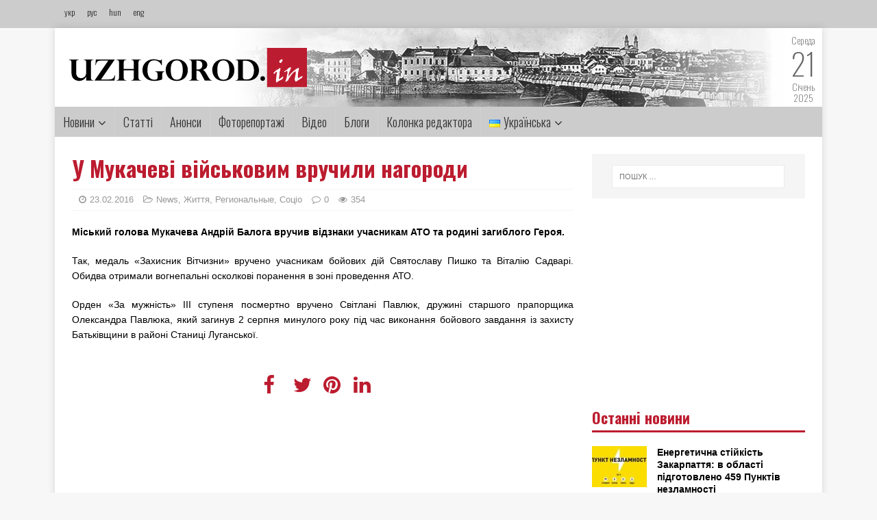

--- FILE ---
content_type: text/html; charset=UTF-8
request_url: http://uzhgorod.in/u-mukachevi-vijskovym-vruchyly-nagorody/
body_size: 13560
content:
<!DOCTYPE html><html class="no-js" lang="uk"><head><meta charset="UTF-8"><meta name="viewport" content="width=device-width, initial-scale=1.0"><meta property="og:image" content=""><meta property="og:image:width" content="600"><meta property="og:image:height" content="600"><meta property="og:title" content="У Мукачеві військовим вручили нагороди"><meta property="og:url" content="http://uzhgorod.in/u-mukachevi-vijskovym-vruchyly-nagorody/"><link rel="preconnect" href="https://fonts.gstatic.com"><link href="https://fonts.googleapis.com/css2?family=Oswald:wght@200;300;400;500;600;700&display=swap" rel="stylesheet"><link rel="profile" href="http://gmpg.org/xfn/11" /> <script type="text/javascript">var _gaq = _gaq || [];
  _gaq.push(['_setAccount', 'UA-27455159-1']);
  _gaq.push(['_trackPageview']);

  (function() {
    var ga = document.createElement('script'); ga.type = 'text/javascript'; ga.async = true;
    ga.src = ('https:' == document.location.protocol ? 'https://ssl' : 'http://www') + '.google-analytics.com/ga.js';
    var s = document.getElementsByTagName('script')[0]; s.parentNode.insertBefore(ga, s);
  })();</script> <link media="all" href="http://uzhgorod.in/wp-content/cache/autoptimize/css/autoptimize_5f57f76258178d3c0776d8d67bfa7f4b.css" rel="stylesheet" /><link media="screen" href="http://uzhgorod.in/wp-content/cache/autoptimize/css/autoptimize_0109b720bf00de7724e781da2a7e1d44.css" rel="stylesheet" /><title>У Мукачеві військовим вручили нагороди &#8211; uzhgorodin</title><link rel='dns-prefetch' href='//fonts.googleapis.com' /><link rel='dns-prefetch' href='//s.w.org' /><link rel="alternate" type="application/rss+xml" title="uzhgorodin &raquo; стрічка" href="http://uzhgorod.in/feed/" /><link rel="alternate" type="application/rss+xml" title="uzhgorodin &raquo; Канал коментарів" href="http://uzhgorod.in/comments/feed/" /><link rel="alternate" type="application/rss+xml" title="uzhgorodin &raquo; У Мукачеві військовим вручили нагороди Канал коментарів" href="http://uzhgorod.in/u-mukachevi-vijskovym-vruchyly-nagorody/feed/" /> <script type="text/javascript">window._wpemojiSettings = {"baseUrl":"https:\/\/s.w.org\/images\/core\/emoji\/13.0.0\/72x72\/","ext":".png","svgUrl":"https:\/\/s.w.org\/images\/core\/emoji\/13.0.0\/svg\/","svgExt":".svg","source":{"concatemoji":"http:\/\/uzhgorod.in\/wp-includes\/js\/wp-emoji-release.min.js?ver=5.5.17"}};
			!function(e,a,t){var n,r,o,i=a.createElement("canvas"),p=i.getContext&&i.getContext("2d");function s(e,t){var a=String.fromCharCode;p.clearRect(0,0,i.width,i.height),p.fillText(a.apply(this,e),0,0);e=i.toDataURL();return p.clearRect(0,0,i.width,i.height),p.fillText(a.apply(this,t),0,0),e===i.toDataURL()}function c(e){var t=a.createElement("script");t.src=e,t.defer=t.type="text/javascript",a.getElementsByTagName("head")[0].appendChild(t)}for(o=Array("flag","emoji"),t.supports={everything:!0,everythingExceptFlag:!0},r=0;r<o.length;r++)t.supports[o[r]]=function(e){if(!p||!p.fillText)return!1;switch(p.textBaseline="top",p.font="600 32px Arial",e){case"flag":return s([127987,65039,8205,9895,65039],[127987,65039,8203,9895,65039])?!1:!s([55356,56826,55356,56819],[55356,56826,8203,55356,56819])&&!s([55356,57332,56128,56423,56128,56418,56128,56421,56128,56430,56128,56423,56128,56447],[55356,57332,8203,56128,56423,8203,56128,56418,8203,56128,56421,8203,56128,56430,8203,56128,56423,8203,56128,56447]);case"emoji":return!s([55357,56424,8205,55356,57212],[55357,56424,8203,55356,57212])}return!1}(o[r]),t.supports.everything=t.supports.everything&&t.supports[o[r]],"flag"!==o[r]&&(t.supports.everythingExceptFlag=t.supports.everythingExceptFlag&&t.supports[o[r]]);t.supports.everythingExceptFlag=t.supports.everythingExceptFlag&&!t.supports.flag,t.DOMReady=!1,t.readyCallback=function(){t.DOMReady=!0},t.supports.everything||(n=function(){t.readyCallback()},a.addEventListener?(a.addEventListener("DOMContentLoaded",n,!1),e.addEventListener("load",n,!1)):(e.attachEvent("onload",n),a.attachEvent("onreadystatechange",function(){"complete"===a.readyState&&t.readyCallback()})),(n=t.source||{}).concatemoji?c(n.concatemoji):n.wpemoji&&n.twemoji&&(c(n.twemoji),c(n.wpemoji)))}(window,document,window._wpemojiSettings);</script> <link rel='stylesheet' id='mh-google-fonts-css'  href='https://fonts.googleapis.com/css?family=Open+Sans:400,400italic,700,600' type='text/css' media='all' /> <script type='text/javascript' src='http://uzhgorod.in/wp-includes/js/jquery/jquery.js?ver=1.12.4-wp' id='jquery-core-js'></script> <script type='application/json' id='wpp-json'>{"sampling_active":0,"sampling_rate":100,"ajax_url":"http:\/\/uzhgorod.in\/wp-json\/wordpress-popular-posts\/v1\/popular-posts","ID":120154,"token":"96b4b88362","lang":"uk","debug":0}</script> <link rel="https://api.w.org/" href="http://uzhgorod.in/wp-json/" /><link rel="alternate" type="application/json" href="http://uzhgorod.in/wp-json/wp/v2/posts/120154" /><link rel="EditURI" type="application/rsd+xml" title="RSD" href="http://uzhgorod.in/xmlrpc.php?rsd" /><link rel="wlwmanifest" type="application/wlwmanifest+xml" href="http://uzhgorod.in/wp-includes/wlwmanifest.xml" /><link rel='prev' title='Ще на 6 ужгородських вулицях ремонтують ліхтарі' href='http://uzhgorod.in/shhe-na-6-uzhgorodskyh-vulytsyah-remontuyut-lihtari/' /><link rel='next' title='Реалізацію ініціативи «Партнерство «Відкритий Уряд» обговорять в ОДА (АНОНС)' href='http://uzhgorod.in/realizatsiyu-initsiatyvy-partnerstvo-vidkrytyj-uryad-obgovoryat-v-oda-anons/' /><meta name="generator" content="WordPress 5.5.17" /><link rel="canonical" href="http://uzhgorod.in/u-mukachevi-vijskovym-vruchyly-nagorody/" /><link rel='shortlink' href='http://uzhgorod.in/?p=120154' /><link rel="alternate" type="application/json+oembed" href="http://uzhgorod.in/wp-json/oembed/1.0/embed?url=http%3A%2F%2Fuzhgorod.in%2Fu-mukachevi-vijskovym-vruchyly-nagorody%2F" /><link rel="alternate" type="text/xml+oembed" href="http://uzhgorod.in/wp-json/oembed/1.0/embed?url=http%3A%2F%2Fuzhgorod.in%2Fu-mukachevi-vijskovym-vruchyly-nagorody%2F&#038;format=xml" /><link rel="alternate" href="http://uzhgorod.in/u-mukachevi-vijskovym-vruchyly-nagorody/" hreflang="uk" /><link rel="alternate" href="http://uzhgorod.in/ru/v-mukachevo-voennym-vruchyly-nagrady/" hreflang="ru" /> <!--[if lt IE 9]> <script src="http://uzhgorod.in/wp-content/themes/mh-magazine-lite/js/css3-mediaqueries.js"></script> <![endif]--><link rel="icon" href="http://uzhgorod.in/wp-content/uploads/2020/11/cropped-logo22-32x32.jpg" sizes="32x32" /><link rel="icon" href="http://uzhgorod.in/wp-content/uploads/2020/11/cropped-logo22-192x192.jpg" sizes="192x192" /><link rel="apple-touch-icon" href="http://uzhgorod.in/wp-content/uploads/2020/11/cropped-logo22-180x180.jpg" /><meta name="msapplication-TileImage" content="http://uzhgorod.in/wp-content/uploads/2020/11/cropped-logo22-270x270.jpg" /></head><body id="mh-mobile" class="post-template-default single single-post postid-120154 single-format-standard wp-custom-logo mh-right-sb" itemscope="itemscope" itemtype="http://schema.org/WebPage"><div class="toppp"><div class="topcont"><div class="langs"> <a href="http://uzhgorod.in">укр</a> <a href="http://uzhgorod.in/ru">рус</a> <a href="http://uzhgorod.in/hu">hun</a> <a href="http://uzhgorod.in/en">eng</a></div></div></div><div class="mh-container mh-container-outer"><div class="mh-header-mobile-nav mh-clearfix"></div><header class="mh-header" itemscope="itemscope" itemtype="http://schema.org/WPHeader"><div class="mh-container mh-container-inner mh-row mh-clearfix"><div class="mh-custom-header mh-clearfix"><div class="mh-site-identity"><div class="mh-site-logo" role="banner" itemscope="itemscope" itemtype="http://schema.org/Brand"> <a href="http://uzhgorod.in" class="custom-logo-link" rel="home"><noscript><img width="348" height="59" src="http://uzhgorod.in/wp-content/uploads/2020/11/cropped-logo.png" class="custom-logo" alt="uzhgorodin" srcset="http://uzhgorod.in/wp-content/uploads/2020/11/cropped-logo.png 348w, http://uzhgorod.in/wp-content/uploads/2020/11/cropped-logo-300x51.png 300w" sizes="(max-width: 348px) 100vw, 348px"></noscript><img width="348" height="59" src='data:image/svg+xml,%3Csvg%20xmlns=%22http://www.w3.org/2000/svg%22%20viewBox=%220%200%20348%2059%22%3E%3C/svg%3E' data-src="http://uzhgorod.in/wp-content/uploads/2020/11/cropped-logo.png" class="lazyload custom-logo" alt="uzhgorodin" data-srcset="http://uzhgorod.in/wp-content/uploads/2020/11/cropped-logo.png 348w, http://uzhgorod.in/wp-content/uploads/2020/11/cropped-logo-300x51.png 300w" data-sizes="(max-width: 348px) 100vw, 348px"></a></div></div></div><div class="datum"> <span>Середа</span> <br> <span style="font-size:44px">21</span><br> <span>Січень</span><br> <span>2025</span><br></div></div><div class="mh-main-nav-wrap"><nav class="mh-navigation mh-main-nav mh-container mh-container-inner mh-clearfix" itemscope="itemscope" itemtype="http://schema.org/SiteNavigationElement"><div class="menu-golovne-menyu-container"><ul id="menu-golovne-menyu" class="menu"><li id="menu-item-203903" class="menu-item menu-item-type-taxonomy menu-item-object-category menu-item-has-children menu-item-203903"><a href="http://uzhgorod.in/category/novyny/">Новини</a><ul class="sub-menu"><li id="menu-item-203920" class="menu-item menu-item-type-taxonomy menu-item-object-category menu-item-203920"><a href="http://uzhgorod.in/category/polityka/">Політика</a></li><li id="menu-item-203921" class="menu-item menu-item-type-taxonomy menu-item-object-category menu-item-203921"><a href="http://uzhgorod.in/category/ekonomika/">Економіка</a></li><li id="menu-item-203922" class="menu-item menu-item-type-taxonomy menu-item-object-category menu-item-203922"><a href="http://uzhgorod.in/category/kultura/">Культура</a></li><li id="menu-item-203924" class="menu-item menu-item-type-taxonomy menu-item-object-category current-post-ancestor current-menu-parent current-custom-parent menu-item-203924"><a href="http://uzhgorod.in/category/sotsio/">Соціо</a></li><li id="menu-item-204165" class="menu-item menu-item-type-taxonomy menu-item-object-category current-post-ancestor current-menu-parent current-custom-parent menu-item-204165"><a href="http://uzhgorod.in/category/zhyttya/">Життя</a></li><li id="menu-item-203925" class="menu-item menu-item-type-taxonomy menu-item-object-category menu-item-203925"><a href="http://uzhgorod.in/category/turyzm/">Туризм</a></li><li id="menu-item-203926" class="menu-item menu-item-type-taxonomy menu-item-object-category menu-item-203926"><a href="http://uzhgorod.in/category/kryminal-i-ns/">Кримінал і НС</a></li><li id="menu-item-204462" class="menu-item menu-item-type-taxonomy menu-item-object-category menu-item-204462"><a href="http://uzhgorod.in/category/regionalne/">Регіональне</a></li><li id="menu-item-203927" class="menu-item menu-item-type-taxonomy menu-item-object-category menu-item-203927"><a href="http://uzhgorod.in/category/miskyj-prostir/">Міський простір</a></li><li id="menu-item-203928" class="menu-item menu-item-type-taxonomy menu-item-object-category menu-item-203928"><a href="http://uzhgorod.in/category/transkordon/">Транскордон</a></li><li id="menu-item-203929" class="menu-item menu-item-type-taxonomy menu-item-object-category menu-item-203929"><a href="http://uzhgorod.in/category/komunal/">Комунал</a></li><li id="menu-item-203930" class="menu-item menu-item-type-taxonomy menu-item-object-category menu-item-203930"><a href="http://uzhgorod.in/category/zakarpattsi-za-kordonom/">Закарпатці за кордоном</a></li><li id="menu-item-203931" class="menu-item menu-item-type-taxonomy menu-item-object-category menu-item-203931"><a href="http://uzhgorod.in/category/pidpryyemtsyam/">Підприємцям</a></li><li id="menu-item-203932" class="menu-item menu-item-type-taxonomy menu-item-object-category menu-item-203932"><a href="http://uzhgorod.in/category/intervyu/">Інтерв&#8217;ю</a></li></ul></li><li id="menu-item-203904" class="menu-item menu-item-type-taxonomy menu-item-object-category menu-item-203904"><a href="http://uzhgorod.in/category/novyny-zakarpattya/">Статті</a></li><li id="menu-item-203905" class="menu-item menu-item-type-taxonomy menu-item-object-category menu-item-203905"><a href="http://uzhgorod.in/category/anonsy/">Анонси</a></li><li id="menu-item-203906" class="menu-item menu-item-type-taxonomy menu-item-object-category menu-item-203906"><a href="http://uzhgorod.in/category/fotoreportazhi/">Фоторепортажі</a></li><li id="menu-item-203907" class="menu-item menu-item-type-taxonomy menu-item-object-category menu-item-203907"><a href="http://uzhgorod.in/category/video/">Відео</a></li><li id="menu-item-204480" class="menu-item menu-item-type-taxonomy menu-item-object-category menu-item-204480"><a href="http://uzhgorod.in/category/blog_post/">Блоги</a></li><li id="menu-item-203909" class="menu-item menu-item-type-taxonomy menu-item-object-category menu-item-203909"><a href="http://uzhgorod.in/category/kolonka-redaktora/">Колонка редактора</a></li><li id="menu-item-242" class="pll-parent-menu-item menu-item menu-item-type-custom menu-item-object-custom current-menu-parent menu-item-has-children menu-item-242"><a href="#pll_switcher"><img src="[data-uri]" title="Українська" alt="Українська" width="16" height="11" style="width: 16px; height: 11px;" /><span style="margin-left:0.3em;">Українська</span></a><ul class="sub-menu"><li id="menu-item-242-uk" class="lang-item lang-item-11 lang-item-uk current-lang lang-item-first menu-item menu-item-type-custom menu-item-object-custom menu-item-242-uk"><a href="http://uzhgorod.in/u-mukachevi-vijskovym-vruchyly-nagorody/" hreflang="uk" lang="uk"><img src="[data-uri]" title="Українська" alt="Українська" width="16" height="11" style="width: 16px; height: 11px;" /><span style="margin-left:0.3em;">Українська</span></a></li><li id="menu-item-242-en" class="lang-item lang-item-14 lang-item-en no-translation menu-item menu-item-type-custom menu-item-object-custom menu-item-242-en"><a href="http://uzhgorod.in/en/golovna-english/" hreflang="en-GB" lang="en-GB"><img src="[data-uri]" title="English" alt="English" width="16" height="11" style="width: 16px; height: 11px;" /><span style="margin-left:0.3em;">English</span></a></li><li id="menu-item-242-hu" class="lang-item lang-item-18 lang-item-hu no-translation menu-item menu-item-type-custom menu-item-object-custom menu-item-242-hu"><a href="http://uzhgorod.in/hu/golovna-magyar/" hreflang="hu-HU" lang="hu-HU"><img src="[data-uri]" title="Magyar" alt="Magyar" width="16" height="11" style="width: 16px; height: 11px;" /><span style="margin-left:0.3em;">Magyar</span></a></li><li id="menu-item-242-ru" class="lang-item lang-item-22 lang-item-ru menu-item menu-item-type-custom menu-item-object-custom menu-item-242-ru"><a href="http://uzhgorod.in/ru/v-mukachevo-voennym-vruchyly-nagrady/" hreflang="ru-RU" lang="ru-RU"><img src="[data-uri]" title="Русский" alt="Русский" width="16" height="11" style="width: 16px; height: 11px;" /><span style="margin-left:0.3em;">Русский</span></a></li></ul></li></ul></div></nav></div></header><div class="mh-wrapper mh-clearfix"><div id="main-content" class="mh-content" role="main" itemprop="mainContentOfPage"><article id="post-120154" class="post-120154 post type-post status-publish format-standard hentry category-news category-zhyttya category-regyonalnye category-sotsio"><header class="entry-header mh-clearfix"><h1 class="entry-title">У Мукачеві військовим вручили нагороди</h1><p class="mh-meta entry-meta"> <span class="entry-meta-date updated"><i class="fa fa-clock-o"></i><a href="http://uzhgorod.in/2016/02/">23.02.2016</a></span> <span class="entry-meta-author author vcard"><i class="fa fa-user"></i><a class="fn" href="http://uzhgorod.in/author/shpilman/">shpilman</a></span> <span class="entry-meta-categories"><i class="fa fa-folder-open-o"></i><a href="http://uzhgorod.in/en/category/news/" rel="category tag">News</a>, <a href="http://uzhgorod.in/category/zhyttya/" rel="category tag">Життя</a>, <a href="http://uzhgorod.in/ru/category/regyonalnye/" rel="category tag">Региональные</a>, <a href="http://uzhgorod.in/category/sotsio/" rel="category tag">Соціо</a></span> <span class="entry-meta-comments"><i class="fa fa-comment-o"></i><a class="mh-comment-scroll" href="http://uzhgorod.in/u-mukachevi-vijskovym-vruchyly-nagorody/#mh-comments">0</a></span> <span class="entry-meta-views"><i class="fa fa-eye"></i>354</span></p></header><div class="entry-content mh-clearfix"><p><b>Міський голова Мукачева Андрій Балога вручив відзнаки учасникам АТО та родині загиблого Героя.</b></p><p>Так, медаль «Захисник Вітчизни» вручено учасникам бойових дій Святославу Пишко та Віталію Садварі. Обидва отримали вогнепальні осколкові поранення в зоні проведення АТО.</p><p>Орден «За мужність» III ступеня посмертно вручено Світлані Павлюк, дружині старшого прапорщика Олександра Павлюка, який загинув 2 серпня минулого року під час виконання бойового завдання із захисту Батьківщини в районі Станиці Луганської.</p></div><div class="social-share"><ul><li> <a href="https://www.facebook.com/sharer.php?u=http://uzhgorod.in/u-mukachevi-vijskovym-vruchyly-nagorody/&amp;t=У Мукачеві військовим вручили нагороди" class="social-fb" target="_blank"> <i class="fa fa-facebook" aria-hidden="true"></i> </a></li><li> <a href="https://twitter.com/share?url=http://uzhgorod.in/u-mukachevi-vijskovym-vruchyly-nagorody/&amp;text=У Мукачеві військовим вручили нагороди&amp;hashtags=my_hashtag" class="social-tw" target="_blank"> <i class="fa fa-twitter" aria-hidden="true"></i> </a></li><li> <a href="javascript:void((function()%7Bvar%20e=document.createElement('script');e.setAttribute('type','text/javascript');e.setAttribute('charset','UTF-8');e.setAttribute('src','http://assets.pinterest.com/js/pinmarklet.js?r='+Math.random()*99999999);document.body.appendChild(e)%7D)());" class="social-pt"> <i class="fa fa-pinterest" aria-hidden="true"></i> </a></li><li> <a href="http://www.linkedin.com/shareArticle?mini=true&url=http://uzhgorod.in/u-mukachevi-vijskovym-vruchyly-nagorody/&title=У Мукачеві військовим вручили нагороди&summary=&source=uzhgorodin" target="_new"> <i class="fa fa-linkedin" aria-hidden="true"></i> </a></li></ul></div> <ins class="adsbygoogle"
 style="display:block"
 data-ad-client="ca-pub-6628720356072578"
 data-ad-slot="7578282646"
 data-ad-format="auto"></ins></article><h4 id="mh-comments" class="mh-widget-title mh-comment-form-title"> <span class="mh-widget-title-inner"> Будьте першим, додайте коментар! </span></h4><div id="respond" class="comment-respond"><h3 id="reply-title" class="comment-reply-title">Залишити відгук <small><a rel="nofollow" id="cancel-comment-reply-link" href="/u-mukachevi-vijskovym-vruchyly-nagorody/#respond" style="display:none;">Скасувати відповідь</a></small></h3><p class="must-log-in">Щоб відправити коментар вам необхідно <a href="http://uzhgorod.in/wp-login.php?redirect_to=http%3A%2F%2Fuzhgorod.in%2Fu-mukachevi-vijskovym-vruchyly-nagorody%2F">авторизуватись</a>.</p></div></div><aside class="mh-widget-col-1 mh-sidebar" itemscope="itemscope" itemtype="http://schema.org/WPSideBar"><div id="search-2" class="mh-widget widget_search"><form role="search" method="get" class="search-form" action="http://uzhgorod.in/"> <label> <span class="screen-reader-text">Пошук:</span> <input type="search" class="search-field" placeholder="Пошук &hellip;" value="" name="s" /> </label> <input type="submit" class="search-submit" value="Шукати" /></form></div><div id="custom_html-9" class="widget_text mh-widget widget_custom_html"><div class="textwidget custom-html-widget"><script type="text/javascript">google_ad_client = "ca-pub-6628720356072578";
/* 300x250 */
google_ad_slot = "3937632640";
google_ad_width = 300;
google_ad_height = 250;</script> <script type="text/javascript"
src="//pagead2.googlesyndication.com/pagead/show_ads.js"></script></div></div><div id="mh_custom_posts-4" class="mh-widget mh_custom_posts"><h4 class="mh-widget-title"><span class="mh-widget-title-inner">Останні новини</span></h4><ul class="mh-custom-posts-widget mh-clearfix"><li class="post-287288 mh-custom-posts-item mh-custom-posts-small mh-clearfix"><figure class="mh-custom-posts-thumb"> <a href="http://uzhgorod.in/energetychna-stijkist-zakarpattya-v-oblasti-pidgotovleno-459-punktiv-nezlamnosti/" title="Енергетична стійкість Закарпаття: в області підготовлено 459 Пунктів незламності"><noscript><img width="80" height="60" src="http://uzhgorod.in/wp-content/uploads/2026/01/11-17-80x60.jpg" class="attachment-mh-magazine-lite-small size-mh-magazine-lite-small wp-post-image" alt="" srcset="http://uzhgorod.in/wp-content/uploads/2026/01/11-17-80x60.jpg 80w, http://uzhgorod.in/wp-content/uploads/2026/01/11-17-678x509.jpg 678w, http://uzhgorod.in/wp-content/uploads/2026/01/11-17-326x245.jpg 326w" sizes="(max-width: 80px) 100vw, 80px" /></noscript><img width="80" height="60" src='data:image/svg+xml,%3Csvg%20xmlns=%22http://www.w3.org/2000/svg%22%20viewBox=%220%200%2080%2060%22%3E%3C/svg%3E' data-src="http://uzhgorod.in/wp-content/uploads/2026/01/11-17-80x60.jpg" class="lazyload attachment-mh-magazine-lite-small size-mh-magazine-lite-small wp-post-image" alt="" data-srcset="http://uzhgorod.in/wp-content/uploads/2026/01/11-17-80x60.jpg 80w, http://uzhgorod.in/wp-content/uploads/2026/01/11-17-678x509.jpg 678w, http://uzhgorod.in/wp-content/uploads/2026/01/11-17-326x245.jpg 326w" data-sizes="(max-width: 80px) 100vw, 80px" /> </a></figure><div class="mh-custom-posts-header"><p class="mh-custom-posts-small-title"> <a href="http://uzhgorod.in/energetychna-stijkist-zakarpattya-v-oblasti-pidgotovleno-459-punktiv-nezlamnosti/" title="Енергетична стійкість Закарпаття: в області підготовлено 459 Пунктів незламності"> Енергетична стійкість Закарпаття: в області підготовлено 459 Пунктів незламності </a></p><div class="mh-meta mh-custom-posts-meta"> <span class="mh-meta-date updated"><i class="fa fa-clock-o"></i>21.01.2026</span></div></div></li><li class="post-287282 mh-custom-posts-item mh-custom-posts-small mh-clearfix"><figure class="mh-custom-posts-thumb"> <a href="http://uzhgorod.in/byudzhetnyj-proryv-2025-dohody-gromad-zakarpattya-zrosly-na-21-zavdyaky-prybutkam-biznesu-ta-turyzmu/" title="Бюджетний прорив 2025: доходи громад Закарпаття зросли на 21% завдяки прибуткам бізнесу та туризму"><noscript><img width="80" height="60" src="http://uzhgorod.in/wp-content/uploads/2026/01/002-80x60.jpg" class="attachment-mh-magazine-lite-small size-mh-magazine-lite-small wp-post-image" alt="" srcset="http://uzhgorod.in/wp-content/uploads/2026/01/002-80x60.jpg 80w, http://uzhgorod.in/wp-content/uploads/2026/01/002-326x245.jpg 326w" sizes="(max-width: 80px) 100vw, 80px" /></noscript><img width="80" height="60" src='data:image/svg+xml,%3Csvg%20xmlns=%22http://www.w3.org/2000/svg%22%20viewBox=%220%200%2080%2060%22%3E%3C/svg%3E' data-src="http://uzhgorod.in/wp-content/uploads/2026/01/002-80x60.jpg" class="lazyload attachment-mh-magazine-lite-small size-mh-magazine-lite-small wp-post-image" alt="" data-srcset="http://uzhgorod.in/wp-content/uploads/2026/01/002-80x60.jpg 80w, http://uzhgorod.in/wp-content/uploads/2026/01/002-326x245.jpg 326w" data-sizes="(max-width: 80px) 100vw, 80px" /> </a></figure><div class="mh-custom-posts-header"><p class="mh-custom-posts-small-title"> <a href="http://uzhgorod.in/byudzhetnyj-proryv-2025-dohody-gromad-zakarpattya-zrosly-na-21-zavdyaky-prybutkam-biznesu-ta-turyzmu/" title="Бюджетний прорив 2025: доходи громад Закарпаття зросли на 21% завдяки прибуткам бізнесу та туризму"> Бюджетний прорив 2025: доходи громад Закарпаття зросли на 21% завдяки прибуткам бізнесу та туризму </a></p><div class="mh-meta mh-custom-posts-meta"> <span class="mh-meta-date updated"><i class="fa fa-clock-o"></i>21.01.2026</span></div></div></li><li class="post-287274 mh-custom-posts-item mh-custom-posts-small mh-clearfix"><figure class="mh-custom-posts-thumb"> <a href="http://uzhgorod.in/chotyrylapi-mytnyky-proty-narkotrafiku-na-zakarpatti-za-rik-sluzhbovi-sobaky-vyyavyly-ponad-700-kg-zaboronenyh-rechovyn-foto/" title="Чотирилапі митники проти наркотрафіку на Закарпатті: за рік службові собаки виявили понад 700 кг заборонених речовин (ФОТО)"><noscript><img width="80" height="60" src="http://uzhgorod.in/wp-content/uploads/2026/01/43-80x60.jpeg" class="attachment-mh-magazine-lite-small size-mh-magazine-lite-small wp-post-image" alt="" srcset="http://uzhgorod.in/wp-content/uploads/2026/01/43-80x60.jpeg 80w, http://uzhgorod.in/wp-content/uploads/2026/01/43-300x228.jpeg 300w, http://uzhgorod.in/wp-content/uploads/2026/01/43-768x585.jpeg 768w, http://uzhgorod.in/wp-content/uploads/2026/01/43-678x509.jpeg 678w, http://uzhgorod.in/wp-content/uploads/2026/01/43-326x245.jpeg 326w, http://uzhgorod.in/wp-content/uploads/2026/01/43.jpeg 1009w" sizes="(max-width: 80px) 100vw, 80px" /></noscript><img width="80" height="60" src='data:image/svg+xml,%3Csvg%20xmlns=%22http://www.w3.org/2000/svg%22%20viewBox=%220%200%2080%2060%22%3E%3C/svg%3E' data-src="http://uzhgorod.in/wp-content/uploads/2026/01/43-80x60.jpeg" class="lazyload attachment-mh-magazine-lite-small size-mh-magazine-lite-small wp-post-image" alt="" data-srcset="http://uzhgorod.in/wp-content/uploads/2026/01/43-80x60.jpeg 80w, http://uzhgorod.in/wp-content/uploads/2026/01/43-300x228.jpeg 300w, http://uzhgorod.in/wp-content/uploads/2026/01/43-768x585.jpeg 768w, http://uzhgorod.in/wp-content/uploads/2026/01/43-678x509.jpeg 678w, http://uzhgorod.in/wp-content/uploads/2026/01/43-326x245.jpeg 326w, http://uzhgorod.in/wp-content/uploads/2026/01/43.jpeg 1009w" data-sizes="(max-width: 80px) 100vw, 80px" /> </a></figure><div class="mh-custom-posts-header"><p class="mh-custom-posts-small-title"> <a href="http://uzhgorod.in/chotyrylapi-mytnyky-proty-narkotrafiku-na-zakarpatti-za-rik-sluzhbovi-sobaky-vyyavyly-ponad-700-kg-zaboronenyh-rechovyn-foto/" title="Чотирилапі митники проти наркотрафіку на Закарпатті: за рік службові собаки виявили понад 700 кг заборонених речовин (ФОТО)"> Чотирилапі митники проти наркотрафіку на Закарпатті: за рік службові собаки виявили понад 700 кг заборонених речовин (ФОТО) </a></p><div class="mh-meta mh-custom-posts-meta"> <span class="mh-meta-date updated"><i class="fa fa-clock-o"></i>21.01.2026</span></div></div></li><li class="post-287269 mh-custom-posts-item mh-custom-posts-small mh-clearfix"><figure class="mh-custom-posts-thumb"> <a href="http://uzhgorod.in/tragediya-v-seli-zolotarovo-troye-lyudej-zagynuly-cherez-zadymlennya-v-budynku/" title="Трагедія в селі Золотарьово: троє людей загинули через задимлення в будинку"><noscript><img width="80" height="60" src="http://uzhgorod.in/wp-content/uploads/2026/01/21-7-80x60.jpg" class="attachment-mh-magazine-lite-small size-mh-magazine-lite-small wp-post-image" alt="" srcset="http://uzhgorod.in/wp-content/uploads/2026/01/21-7-80x60.jpg 80w, http://uzhgorod.in/wp-content/uploads/2026/01/21-7-326x245.jpg 326w" sizes="(max-width: 80px) 100vw, 80px" /></noscript><img width="80" height="60" src='data:image/svg+xml,%3Csvg%20xmlns=%22http://www.w3.org/2000/svg%22%20viewBox=%220%200%2080%2060%22%3E%3C/svg%3E' data-src="http://uzhgorod.in/wp-content/uploads/2026/01/21-7-80x60.jpg" class="lazyload attachment-mh-magazine-lite-small size-mh-magazine-lite-small wp-post-image" alt="" data-srcset="http://uzhgorod.in/wp-content/uploads/2026/01/21-7-80x60.jpg 80w, http://uzhgorod.in/wp-content/uploads/2026/01/21-7-326x245.jpg 326w" data-sizes="(max-width: 80px) 100vw, 80px" /> </a></figure><div class="mh-custom-posts-header"><p class="mh-custom-posts-small-title"> <a href="http://uzhgorod.in/tragediya-v-seli-zolotarovo-troye-lyudej-zagynuly-cherez-zadymlennya-v-budynku/" title="Трагедія в селі Золотарьово: троє людей загинули через задимлення в будинку"> Трагедія в селі Золотарьово: троє людей загинули через задимлення в будинку </a></p><div class="mh-meta mh-custom-posts-meta"> <span class="mh-meta-date updated"><i class="fa fa-clock-o"></i>21.01.2026</span></div></div></li><li class="post-287263 mh-custom-posts-item mh-custom-posts-small mh-clearfix"><figure class="mh-custom-posts-thumb"> <a href="http://uzhgorod.in/miljony-na-paperi-yak-na-budivnytstvi-shkilnogo-sportkompleksu-na-mukachivshhyni-vkraly-byudzhetni-koshty/" title="Мільйони «на папері»: на будівництві шкільного спорткомплексу на Мукачівщині вкрали бюджетні кошти"><noscript><img width="80" height="60" src="http://uzhgorod.in/wp-content/uploads/2026/01/13-6-80x60.jpg" class="attachment-mh-magazine-lite-small size-mh-magazine-lite-small wp-post-image" alt="" srcset="http://uzhgorod.in/wp-content/uploads/2026/01/13-6-80x60.jpg 80w, http://uzhgorod.in/wp-content/uploads/2026/01/13-6-326x245.jpg 326w" sizes="(max-width: 80px) 100vw, 80px" /></noscript><img width="80" height="60" src='data:image/svg+xml,%3Csvg%20xmlns=%22http://www.w3.org/2000/svg%22%20viewBox=%220%200%2080%2060%22%3E%3C/svg%3E' data-src="http://uzhgorod.in/wp-content/uploads/2026/01/13-6-80x60.jpg" class="lazyload attachment-mh-magazine-lite-small size-mh-magazine-lite-small wp-post-image" alt="" data-srcset="http://uzhgorod.in/wp-content/uploads/2026/01/13-6-80x60.jpg 80w, http://uzhgorod.in/wp-content/uploads/2026/01/13-6-326x245.jpg 326w" data-sizes="(max-width: 80px) 100vw, 80px" /> </a></figure><div class="mh-custom-posts-header"><p class="mh-custom-posts-small-title"> <a href="http://uzhgorod.in/miljony-na-paperi-yak-na-budivnytstvi-shkilnogo-sportkompleksu-na-mukachivshhyni-vkraly-byudzhetni-koshty/" title="Мільйони «на папері»: на будівництві шкільного спорткомплексу на Мукачівщині вкрали бюджетні кошти"> Мільйони «на папері»: на будівництві шкільного спорткомплексу на Мукачівщині вкрали бюджетні кошти </a></p><div class="mh-meta mh-custom-posts-meta"> <span class="mh-meta-date updated"><i class="fa fa-clock-o"></i>21.01.2026</span></div></div></li><li class="post-287258 mh-custom-posts-item mh-custom-posts-small mh-clearfix"><figure class="mh-custom-posts-thumb"> <a href="http://uzhgorod.in/podatkovyj-kontrol-2026-kogo-ta-yak-pereviryatymut-na-zakarpatti-tsogo-roku-video/" title="Податковий контроль 2026: кого та як перевірятимуть на Закарпатті цього року (ВІДЕО)"><noscript><img width="80" height="60" src="http://uzhgorod.in/wp-content/uploads/2026/01/22-2-80x60.jpeg" class="attachment-mh-magazine-lite-small size-mh-magazine-lite-small wp-post-image" alt="" srcset="http://uzhgorod.in/wp-content/uploads/2026/01/22-2-80x60.jpeg 80w, http://uzhgorod.in/wp-content/uploads/2026/01/22-2-678x509.jpeg 678w, http://uzhgorod.in/wp-content/uploads/2026/01/22-2-326x245.jpeg 326w" sizes="(max-width: 80px) 100vw, 80px" /></noscript><img width="80" height="60" src='data:image/svg+xml,%3Csvg%20xmlns=%22http://www.w3.org/2000/svg%22%20viewBox=%220%200%2080%2060%22%3E%3C/svg%3E' data-src="http://uzhgorod.in/wp-content/uploads/2026/01/22-2-80x60.jpeg" class="lazyload attachment-mh-magazine-lite-small size-mh-magazine-lite-small wp-post-image" alt="" data-srcset="http://uzhgorod.in/wp-content/uploads/2026/01/22-2-80x60.jpeg 80w, http://uzhgorod.in/wp-content/uploads/2026/01/22-2-678x509.jpeg 678w, http://uzhgorod.in/wp-content/uploads/2026/01/22-2-326x245.jpeg 326w" data-sizes="(max-width: 80px) 100vw, 80px" /> </a></figure><div class="mh-custom-posts-header"><p class="mh-custom-posts-small-title"> <a href="http://uzhgorod.in/podatkovyj-kontrol-2026-kogo-ta-yak-pereviryatymut-na-zakarpatti-tsogo-roku-video/" title="Податковий контроль 2026: кого та як перевірятимуть на Закарпатті цього року (ВІДЕО)"> Податковий контроль 2026: кого та як перевірятимуть на Закарпатті цього року (ВІДЕО) </a></p><div class="mh-meta mh-custom-posts-meta"> <span class="mh-meta-date updated"><i class="fa fa-clock-o"></i>21.01.2026</span></div></div></li><li class="post-287249 mh-custom-posts-item mh-custom-posts-small mh-clearfix"><figure class="mh-custom-posts-thumb"> <a href="http://uzhgorod.in/bagryane-nebo-nad-karpatamy-prykordonnyky-zafiksuvaly-polyarne-syajvo-na-torunskomu-perevali-foto/" title="Багряне небо над Карпатами: прикордонники зафіксували полярне сяйво на Торунському перевалі (ФОТО)"><noscript><img width="80" height="60" src="http://uzhgorod.in/wp-content/uploads/2026/01/1j-42-80x60.jpg" class="attachment-mh-magazine-lite-small size-mh-magazine-lite-small wp-post-image" alt="" srcset="http://uzhgorod.in/wp-content/uploads/2026/01/1j-42-80x60.jpg 80w, http://uzhgorod.in/wp-content/uploads/2026/01/1j-42-300x225.jpg 300w, http://uzhgorod.in/wp-content/uploads/2026/01/1j-42-1024x768.jpg 1024w, http://uzhgorod.in/wp-content/uploads/2026/01/1j-42-768x576.jpg 768w, http://uzhgorod.in/wp-content/uploads/2026/01/1j-42-678x509.jpg 678w, http://uzhgorod.in/wp-content/uploads/2026/01/1j-42-326x245.jpg 326w, http://uzhgorod.in/wp-content/uploads/2026/01/1j-42.jpg 1280w" sizes="(max-width: 80px) 100vw, 80px" /></noscript><img width="80" height="60" src='data:image/svg+xml,%3Csvg%20xmlns=%22http://www.w3.org/2000/svg%22%20viewBox=%220%200%2080%2060%22%3E%3C/svg%3E' data-src="http://uzhgorod.in/wp-content/uploads/2026/01/1j-42-80x60.jpg" class="lazyload attachment-mh-magazine-lite-small size-mh-magazine-lite-small wp-post-image" alt="" data-srcset="http://uzhgorod.in/wp-content/uploads/2026/01/1j-42-80x60.jpg 80w, http://uzhgorod.in/wp-content/uploads/2026/01/1j-42-300x225.jpg 300w, http://uzhgorod.in/wp-content/uploads/2026/01/1j-42-1024x768.jpg 1024w, http://uzhgorod.in/wp-content/uploads/2026/01/1j-42-768x576.jpg 768w, http://uzhgorod.in/wp-content/uploads/2026/01/1j-42-678x509.jpg 678w, http://uzhgorod.in/wp-content/uploads/2026/01/1j-42-326x245.jpg 326w, http://uzhgorod.in/wp-content/uploads/2026/01/1j-42.jpg 1280w" data-sizes="(max-width: 80px) 100vw, 80px" /> </a></figure><div class="mh-custom-posts-header"><p class="mh-custom-posts-small-title"> <a href="http://uzhgorod.in/bagryane-nebo-nad-karpatamy-prykordonnyky-zafiksuvaly-polyarne-syajvo-na-torunskomu-perevali-foto/" title="Багряне небо над Карпатами: прикордонники зафіксували полярне сяйво на Торунському перевалі (ФОТО)"> Багряне небо над Карпатами: прикордонники зафіксували полярне сяйво на Торунському перевалі (ФОТО) </a></p><div class="mh-meta mh-custom-posts-meta"> <span class="mh-meta-date updated"><i class="fa fa-clock-o"></i>21.01.2026</span></div></div></li><li class="post-287240 mh-custom-posts-item mh-custom-posts-small mh-clearfix"><figure class="mh-custom-posts-thumb"> <a href="http://uzhgorod.in/armiya-snigovychkiv-bilya-sovynogo-gnizda-uzhgorod-doluchyvsya-do-populyarnogo-yevropejskogo-fleshmobu/" title="Армія сніговичків біля «Совиного гнізда»: Ужгород долучився до популярного європейського флешмобу"><noscript><img width="80" height="60" src="http://uzhgorod.in/wp-content/uploads/2026/01/2j-29-80x60.jpg" class="attachment-mh-magazine-lite-small size-mh-magazine-lite-small wp-post-image" alt="" srcset="http://uzhgorod.in/wp-content/uploads/2026/01/2j-29-80x60.jpg 80w, http://uzhgorod.in/wp-content/uploads/2026/01/2j-29-300x225.jpg 300w, http://uzhgorod.in/wp-content/uploads/2026/01/2j-29-1024x768.jpg 1024w, http://uzhgorod.in/wp-content/uploads/2026/01/2j-29-768x576.jpg 768w, http://uzhgorod.in/wp-content/uploads/2026/01/2j-29-678x509.jpg 678w, http://uzhgorod.in/wp-content/uploads/2026/01/2j-29-326x245.jpg 326w, http://uzhgorod.in/wp-content/uploads/2026/01/2j-29.jpg 1440w" sizes="(max-width: 80px) 100vw, 80px" /></noscript><img width="80" height="60" src='data:image/svg+xml,%3Csvg%20xmlns=%22http://www.w3.org/2000/svg%22%20viewBox=%220%200%2080%2060%22%3E%3C/svg%3E' data-src="http://uzhgorod.in/wp-content/uploads/2026/01/2j-29-80x60.jpg" class="lazyload attachment-mh-magazine-lite-small size-mh-magazine-lite-small wp-post-image" alt="" data-srcset="http://uzhgorod.in/wp-content/uploads/2026/01/2j-29-80x60.jpg 80w, http://uzhgorod.in/wp-content/uploads/2026/01/2j-29-300x225.jpg 300w, http://uzhgorod.in/wp-content/uploads/2026/01/2j-29-1024x768.jpg 1024w, http://uzhgorod.in/wp-content/uploads/2026/01/2j-29-768x576.jpg 768w, http://uzhgorod.in/wp-content/uploads/2026/01/2j-29-678x509.jpg 678w, http://uzhgorod.in/wp-content/uploads/2026/01/2j-29-326x245.jpg 326w, http://uzhgorod.in/wp-content/uploads/2026/01/2j-29.jpg 1440w" data-sizes="(max-width: 80px) 100vw, 80px" /> </a></figure><div class="mh-custom-posts-header"><p class="mh-custom-posts-small-title"> <a href="http://uzhgorod.in/armiya-snigovychkiv-bilya-sovynogo-gnizda-uzhgorod-doluchyvsya-do-populyarnogo-yevropejskogo-fleshmobu/" title="Армія сніговичків біля «Совиного гнізда»: Ужгород долучився до популярного європейського флешмобу"> Армія сніговичків біля «Совиного гнізда»: Ужгород долучився до популярного європейського флешмобу </a></p><div class="mh-meta mh-custom-posts-meta"> <span class="mh-meta-date updated"><i class="fa fa-clock-o"></i>21.01.2026</span></div></div></li></ul></div><div id="wpp-3" class="mh-widget popular-posts"><h4 class="mh-widget-title"><span class="mh-widget-title-inner">Популярне</span></h4><ul class="wpp-list"><li> <a href="http://uzhgorod.in/grafiky-na-vivtorok-yak-vymykatymut-svitlo-na-zakarpatti-20-sichnya-prat-zakarpattyaoblenergo-oprylyudnylo-rozklad-pogodynnyh-vklyuchen-ta-vidklyuchen-elektroenergiyi-na-vivtorok-20-sichnya-2026-roku/" class="wpp-post-title" target="_self">Графік відключень світла на Закарпатті 20 січня: черги та корисні посилання</a> <span class="wpp-meta post-stats"><span class="wpp-date">від 20.01.2026</span></span></li><li> <a href="http://uzhgorod.in/energosystema-pid-tyskom-prat-zakarpattyaoblenergo-onovylo-rozklad-vidklyuchen-na-sogodni/" class="wpp-post-title" target="_self">Енергосистема під тиском: ПрАТ «Закарпаттяобленерго» оновило розклад відключень на сьогодні</a> <span class="wpp-meta post-stats"><span class="wpp-date">від 15.01.2026</span></span></li><li> <a href="http://uzhgorod.in/grafik-vidklyuchen-svitla-na-zakarpatti-na-17-sichnya-de-pereviryty-svoyu-chergu/" class="wpp-post-title" target="_self">Графік відключень світла на Закарпатті на 17 січня: де перевірити свою чергу</a> <span class="wpp-meta post-stats"><span class="wpp-date">від 17.01.2026</span></span></li><li> <a href="http://uzhgorod.in/energosystema-pid-tyskom-zakarpattyaoblenergo-poyasnyuye-prychyny-vidklyuchen-svitla/" class="wpp-post-title" target="_self">Енергосистема під тиском: «Закарпаттяобленерго» пояснює причини відключень світла</a> <span class="wpp-meta post-stats"><span class="wpp-date">від 16.01.2026</span></span></li><li> <a href="http://uzhgorod.in/286853-2/" class="wpp-post-title" target="_self">Графік на 16 січня: Де на Закарпатті сьогодні вимикатимуть світло</a> <span class="wpp-meta post-stats"><span class="wpp-date">від 16.01.2026</span></span></li><li> <a href="http://uzhgorod.in/bilshe-godyn-zi-svitlom-zakarpattyaoblenergo-oprylyudnylo-rozklad-stabilizatsijnyh-obmezhen-na-seredu/" class="wpp-post-title" target="_self">Більше годин зі світлом: «Закарпаттяобленерго» оприлюднило розклад стабілізаційних обмежень на середу, 21 січня</a> <span class="wpp-meta post-stats"><span class="wpp-date">від 21.01.2026</span></span></li><li> <a href="http://uzhgorod.in/nevydymi-geroyi-karpat-yak-na-zakarpatti-vchatsya-beregty-i-populyaryzuvaty-zapylyuvachiv/" class="wpp-post-title" target="_self">Невидимі герої Карпат: як на Закарпатті вчаться берегти і популяризувати запилювачів</a> <span class="wpp-meta post-stats"><span class="wpp-date">від 15.01.2026</span></span></li><li> <a href="http://uzhgorod.in/orendnyj-bum-v-uzhgorodi-22-tysyachi-za-odnokimnatku-ta-prognozy-na-2026-rik/" class="wpp-post-title" target="_self">Орендний бум в Ужгороді: 22 тисячі за «однокімнатку» та прогнози на 2026 рік</a> <span class="wpp-meta post-stats"><span class="wpp-date">від 17.01.2026</span></span></li><li> <a href="http://uzhgorod.in/grafiky-na-ponedilok-prat-zakarpattyaoblenergo-oprylyudnylo-rozklad-vidklyuchen-na-19-sichnya/" class="wpp-post-title" target="_self">Графіки на понеділок: ПрАТ «Закарпаттяобленерго» оприлюднило розклад відключень на 19 січня</a> <span class="wpp-meta post-stats"><span class="wpp-date">від 19.01.2026</span></span></li><li> <a href="http://uzhgorod.in/ukrzaliznytsya-poperedzhaye-spysok-poyizdiv-do-uzhgoroda-ta-chopa-shho-prybuvayut-iz-zapiznennyam/" class="wpp-post-title" target="_self">«Укрзалізниця» попереджає: Список поїздів до Ужгорода та Чопа, що прибувають із запізненням</a> <span class="wpp-meta post-stats"><span class="wpp-date">від 16.01.2026</span></span></li><li> <a href="http://uzhgorod.in/chysta-voda-ta-novi-sanvuzly-unicef-ta-neeka-rozpochynayut-perevirku-dytsadkiv-uzhgoroda/" class="wpp-post-title" target="_self">Чиста вода та нові санвузли: UNICEF та NEEKA розпочинають перевірку дитсадків Ужгорода</a> <span class="wpp-meta post-stats"><span class="wpp-date">від 20.01.2026</span></span></li><li> <a href="http://uzhgorod.in/286786-2/" class="wpp-post-title" target="_self">Смерть пацієнтки в Ужгороді: Клініка заявила про співпрацю зі слідством</a> <span class="wpp-meta post-stats"><span class="wpp-date">від 15.01.2026</span></span></li></ul></div></aside></div><footer class="mh-footer" itemscope="itemscope" itemtype="http://schema.org/WPFooter"><div class="mh-container mh-container-inner mh-footer-widgets mh-row mh-clearfix"><div class="mh-col-1-1 mh-home-wide  mh-footer-area mh-footer-1"><div id="text-4" class="mh-footer-widget widget_text"><div class="textwidget"><p><b>Закарпатський інформаційно-діловий портал uzhgorod.in.</b></p><p>Передрук інформації тільки за умови прямого гіперпосилання на джерело не закритого для індексації пошуковими системами.</p><p>Наші контакти: <a href="mailto:uzhgorod.in1@gmail.com">uzhgorod.in1@gmail.com</a>, +380504328011</p></div></div></div></div></footer><div class="mh-copyright-wrap"><div class="mh-container mh-container-inner mh-clearfix"><p class="mh-copyright"><a style="font-size:12px;color:gold" target="blank" href="https://globalistic.net/">Зроблено: Globalistic </a></p></div></div></div>  <script async src="https://www.googletagmanager.com/gtag/js?id=UA-27455159-1"></script> <script>window.dataLayer = window.dataLayer || [];
  function gtag(){dataLayer.push(arguments);}
  gtag('js', new Date());

  gtag('config', 'UA-27455159-1');</script> <script type="text/javascript">jQuery( document ).ready( function() {
var innerParentEl = jQuery( '.cont-view-full.class-news, .cont-view-full.class-article, .cont-view-full.class-blog-post' );
var innerParentWd = innerParentEl.width();
var innerEls = innerParentEl.find( '.attr-long > :not( a[id] )' );
if( innerEls.length ) {
var innerElsCount = innerEls.length;
var adsBlockEl = jQuery( '<div style="margin-bottom: 8px; overflow: hidden; clear: both;"><ins class="adsbygoogle" style="display:block;" data-ad-client="ca-pub-6628720356072578" data-ad-slot="3261762642" data-ad-format="auto"></ins></div>' );
var middleElIndex = parseInt( innerElsCount / 2 - 1 );
jQuery( innerEls[ middleElIndex ] ).after( adsBlockEl );
}
var adsBlockQuantity = jQuery( 'ins.adsbygoogle' ).length;
if( adsBlockQuantity > 0 ) {
jQuery.getScript( '//pagead2.googlesyndication.com/pagead/js/adsbygoogle.js', function(){
for (var i = 0; i < adsBlockQuantity; i++) {
(adsbygoogle = window.adsbygoogle || []).push({});
}
});
}
});</script> <noscript><style>.lazyload{display:none;}</style></noscript><script data-noptimize="1">window.lazySizesConfig=window.lazySizesConfig||{};window.lazySizesConfig.loadMode=1;</script><script async data-noptimize="1" src='http://uzhgorod.in/wp-content/plugins/autoptimize/classes/external/js/lazysizes.min.js?ao_version=2.8.1'></script><script type='text/javascript' id='contact-form-7-js-extra'>var wpcf7 = {"apiSettings":{"root":"http:\/\/uzhgorod.in\/wp-json\/contact-form-7\/v1","namespace":"contact-form-7\/v1"},"cached":"1"};</script> <script type='text/javascript' id='jquery-fancybox-js-after'>var fb_timeout, fb_opts={'overlayShow':true,'hideOnOverlayClick':true,'showCloseButton':true,'margin':20,'centerOnScroll':false,'enableEscapeButton':true,'autoScale':true };
if(typeof easy_fancybox_handler==='undefined'){
var easy_fancybox_handler=function(){
jQuery('.nofancybox,a.wp-block-file__button,a.pin-it-button,a[href*="pinterest.com/pin/create"],a[href*="facebook.com/share"],a[href*="twitter.com/share"]').addClass('nolightbox');
/* IMG */
var fb_IMG_select='a[href*=".jpg"]:not(.nolightbox,li.nolightbox>a),area[href*=".jpg"]:not(.nolightbox),a[href*=".jpeg"]:not(.nolightbox,li.nolightbox>a),area[href*=".jpeg"]:not(.nolightbox),a[href*=".png"]:not(.nolightbox,li.nolightbox>a),area[href*=".png"]:not(.nolightbox),a[href*=".webp"]:not(.nolightbox,li.nolightbox>a),area[href*=".webp"]:not(.nolightbox)';
jQuery(fb_IMG_select).addClass('fancybox image').attr('rel','gallery');
jQuery('a.fancybox,area.fancybox,li.fancybox a').each(function(){jQuery(this).fancybox(jQuery.extend({},fb_opts,{'transitionIn':'elastic','easingIn':'easeOutBack','transitionOut':'elastic','easingOut':'easeInBack','opacity':false,'hideOnContentClick':false,'titleShow':true,'titlePosition':'over','titleFromAlt':true,'showNavArrows':true,'enableKeyboardNav':true,'cyclic':false}))});};
jQuery('a.fancybox-close').on('click',function(e){e.preventDefault();jQuery.fancybox.close()});
};
var easy_fancybox_auto=function(){setTimeout(function(){jQuery('#fancybox-auto').trigger('click')},1000);};
jQuery(easy_fancybox_handler);jQuery(document).on('post-load',easy_fancybox_handler);
jQuery(easy_fancybox_auto);</script> <script type="text/javascript">(function() {
				var expirationDate = new Date();
				expirationDate.setTime( expirationDate.getTime() + 31536000 * 1000 );
				document.cookie = "pll_language=uk; expires=" + expirationDate.toUTCString() + "; path=/; SameSite=Lax";
			}());</script><script defer src="http://uzhgorod.in/wp-content/cache/autoptimize/js/autoptimize_cafb12d0833e4d38f274089504717777.js"></script></body></html>

--- FILE ---
content_type: text/html; charset=utf-8
request_url: https://www.google.com/recaptcha/api2/aframe
body_size: 266
content:
<!DOCTYPE HTML><html><head><meta http-equiv="content-type" content="text/html; charset=UTF-8"></head><body><script nonce="nV7u8i-2eBlWmNCLzn1h3g">/** Anti-fraud and anti-abuse applications only. See google.com/recaptcha */ try{var clients={'sodar':'https://pagead2.googlesyndication.com/pagead/sodar?'};window.addEventListener("message",function(a){try{if(a.source===window.parent){var b=JSON.parse(a.data);var c=clients[b['id']];if(c){var d=document.createElement('img');d.src=c+b['params']+'&rc='+(localStorage.getItem("rc::a")?sessionStorage.getItem("rc::b"):"");window.document.body.appendChild(d);sessionStorage.setItem("rc::e",parseInt(sessionStorage.getItem("rc::e")||0)+1);localStorage.setItem("rc::h",'1769019874493');}}}catch(b){}});window.parent.postMessage("_grecaptcha_ready", "*");}catch(b){}</script></body></html>